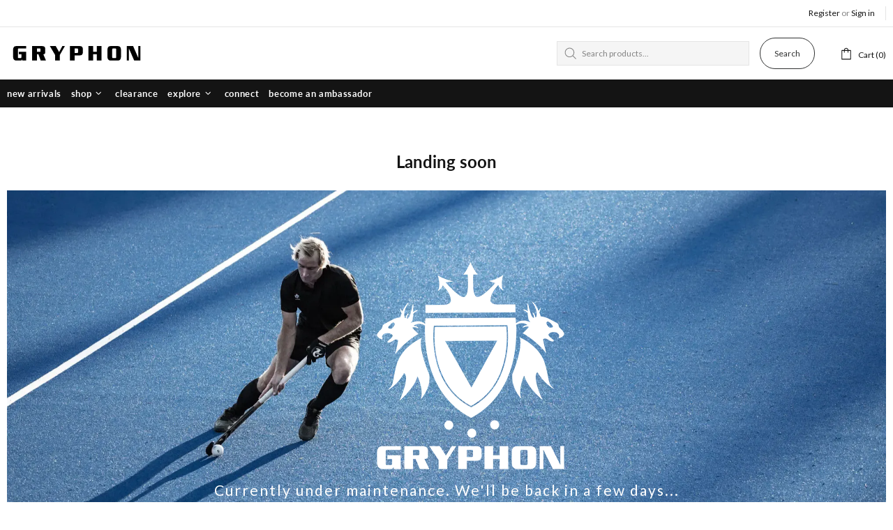

--- FILE ---
content_type: text/css
request_url: https://gryphonhockey.eu/cdn/shop/t/12/assets/custom.css?v=98021418679639693061747212028
body_size: 2754
content:
html{scroll-behavior:smooth}.menu__item_icon>svg{width:var(--vertical-menu-icons-size);min-width:var(--vertical-menu-icons-size);min-height:var(--vertical-menu-icons-size)}.shopify-review-starrating{height:15px;display:flex}.collection-filters__content.scroll{max-height:150px;overflow-y:scroll;overflow-x:hidden;padding-top:5px}.collection-filters__checkbox>span:first-of-type{background-color:var(--theme2)}.blog-toc a{color:var(--theme)}.product-page-info__availability{font-size:1.5em}#product-mczr-modal-button{text-transform:uppercase}.product-page-main.style-2{display:flex;display:grid!important;grid-template-columns:minmax(0,8fr) 4fr;grid-template-rows:repeat(auto-fill,1fr);grid-gap:10px}@media screen and (max-width: 1024px){.product-page-main.style-2{grid-template-columns:100%}.product-page-main.style-2 .product-gallery-wrapper{margin-inline:-10px;width:auto;grid-row-start:2}.product-page-main.style-2 .product-page-options.style-2{grid-column:1 / span 1;grid-row:3}.product-page-main.style-2 .product-page--title_wrapper{grid-row:1}}.product-page-options.style-2{grid-row:auto / span 2}.product-page-info{position:sticky;top:50px}.dynamic-checkout-wrapper{min-height:35px}.product-gallery__fullscreen,.product-gallery-wrapper{background-color:var(--theme4)}.compare__similar--wrapper{align-items:center;overflow-x:auto;position:relative}.compare__similar--meta-title:not(:nth-of-type(2n)),.compare__similar--row:nth-of-type(2n)>.compare__similar--info>div{background-color:var(--theme4)}.compare__similar--meta-title{position:sticky;left:0;z-index:1;justify-self:start;top:0}.compare__similar--info{flex-wrap:nowrap}.rating_wrapper{background-color:var(--theme2)}.rating_bar{background-color:var(--theme3);color:var(--theme2)}.user__content--image_wrapper{overflow-x:auto;flex-wrap:nowrap;overscroll-behavior-x:contain;scroll-snap-type:x mandatory}.user__content--image_wrapper>div{scroll-snap-align:center}.user__content--image_wrapper::-webkit-scrollbar{height:10px!important}.user__content--image_wrapper::-webkit-scrollbar-track{border-radius:0;background:var(--theme-body)}.user__content--image_wrapper::-webkit-scrollbar-thumb{border-radius:0;background:var(--theme3)}.product-page-bundles{max-width:100%;overflow:hidden}.product-page-options>div:first-child{position:sticky;top:50px}.product-options__value--text.active,.product-options__value--large-text.active,.product-options__value--square.active,.product-options__value--text,.product-options__value--large-text,.product-options__value--square{background-color:var(--theme4)!important;border:1px solid}.product-options__value.disabled-hidden{filter:grayscale(50%)}.product-options__value.disabled-hidden span:after,.product-options__value.disabled-hidden span:before{opacity:.1}.top-10{top:10px!important}.top-40{top:40px!important}.product-page-bundles,.simpAskQuestion-Qcontent{background-color:var(--theme4)}.footbar-product__price>.price.price--sale span{white-space:nowrap}.product-page-description--inner{max-width:1000px;width:100%}.description_image--wrapper>img{object-fit:scale-down}.product-options__section[data-style=large-text]{display:grid!important;grid-gap:5px;grid-template-rows:1fr;grid-template-columns:repeat(auto-fill,minmax(12.5%,1fr))}@media (max-width: 1024px){.product-options__section[data-style=large-text]{grid-template-columns:repeat(auto-fill,minmax(20%,1fr))}}.product-options__section[data-style=large-text]>.product-options__value:not(:last-child),.product-options__section[data-style=large-text]>.product-options__value{margin:0}.product_other_options--wrapper{display:grid;grid-gap:10px;grid-template-rows:1fr;grid-template-columns:repeat(auto-fill,minmax(16.67%,1fr))}@media (max-width: 1024px){.product_other_options--wrapper{grid-template-columns:repeat(auto-fill,minmax(20%,1fr))}}.btn.cw-bis.klaviyo-bis-trigger{display:inline-flex;width:100%!important}.product-page-info__form .bndlr-bundle-title{display:none!important}.bndlr-product[data-available=false]:before{color:var(--label-c)!important;background-color:var(--label-out-stock-bg)!important;height:23px!important;padding:2px 6px!important;font-size:var(--body-size)!important;line-height:21px!important;position:absolute!important;top:0!important;right:0!important;left:auto!important;margin-right:2px!important}.product-page-info__form .bndlr-products-container{border:none!important;padding:0!important;width:100%}.product-page-info__form .bndlr-product-image-url{display:none!important}.product-page-info__form .bndlr-inner-products-container{width:100%}.product-page-info__form .bndlr-inner-products-container>div:first-child{display:flex!important;flex-direction:column!important;flex-wrap:wrap!important;justify-content:space-between}.product-page-info__form .bndlr-product{display:flex!important;flex-direction:row!important;align-items:center;justify-content:stretch}.product-page-info__form .bndlr-product-qn-container,.product-page-info__form .bndlr-select-variant{width:50%}.product-page-info__form .bndlr-product{max-width:100%!important;width:100%}.bndlr-inner-products-container>div:first-of-type{display:flex;flex-wrap:nowrap}.bndlr-inner-products-container>div:first-child{flex-wrap:nowrap!important}@media (max-width:777px){#bundler-target-element{flex-wrap:wrap}.bndlr-inner-products-container>div:first-child{flex-wrap:wrap!important}.bndlr-product{max-width:20%!important;min-width:10px!important}.bundler-target-element.bndlr-automatic{margin-right:0}}.bndlr-products-container{background:var(--theme-body);border:1px solid var(--theme5);margin-bottom:10px!important;padding:20px!important}.bndlr-product:not(:last-of-type):after{display:none!important}#bundler-target-element{width:100%;display:flex;overflow-x:scroll}.bndlr-add-to-cart{background-color:var(--button3-bg);border-color:var(--button3-bd);color:var(--button3-c);border-width:1px;border-style:solid;border-radius:0!important;width:100%!important;max-width:100%!important;font-family:var(--button-family);font-size:var(--button-size);line-height:var(--button-line-height);font-style:var(--button-style);letter-spacing:var(--button-letter-spacing);font-weight:var(--button-weight);text-transform:var(--button-transform);min-height:35px;transition-property:background-color,border-color,color;transition-duration:var(--animation-css-low-duration);align-items:center;display:flex!important}.bndlr-total-price{display:flex!important;justify-content:start!important;align-items:baseline!important}.bndlr-old-price>*,.bndlr-old-price{color:var(--price-sale-1-c)!important;font-family:var(--product-price-family)!important;font-weight:var(--product-price-weight)!important;font-size:17px!important}.bndlr-new-price>*,.bndlr-new-price{color:var(--price-sale-2-c)!important;font-size:24px!important;font-family:var(--product-price-family)!important;font-weight:var(--product-price-weight)!important}.bndlr-add-to-cart:hover{background-color:var(--button3-h-bg);border-color:var(--button3-h-bd);color:var(--button3-h-c)}#bundler-target-element::-webkit-scrollbar{height:10px!important}#bundler-target-element::-webkit-scrollbar-track{border-radius:0;background:var(--theme-body)}#bundler-target-element::-webkit-scrollbar-thumb{border-radius:0;background:var(--theme3)}.bundler-target-element.bndlr-automatic{margin-right:20px;display:inline-block;overflow-x:unset}.bndlr-product{margin-bottom:10px!important}.bndlr-product-title{color:var(--theme-head-c)!important}.bndlr-product-quantity{font-weight:700!important;color:var(--theme6)!important;display:inline-block!important;margin-right:0!important;position:absolute;top:5px;left:5px}.product-page-info__form .bndlr-product-quantity{position:relative;margin-right:5px!important;margin-top:1em!important;top:auto;left:auto}.bndlr-inner-products-container>div{justify-content:center}.bndlr-add-to-cart{text-align:center}.bndlr-product{border:none!important;vertical-align:top!important;min-width:150px;padding:0;align-self:start}.product-page-info__price-offer-details{color:var(--label-offer-bg)}.product-page-info__price-bundle-details{color:var(--label-bundle-bg)}.product-page-info__price-weekly-details{color:var(--label-hot-bg)}.stick_bow{min-height:250px}.bow_font{font-size:30px}.cls-2,.cls-6{font-family:All Round Gothic;font-weight:700}.bow_active_line{stroke:var(--theme6);fill:none;stroke-width:7px}.bow_inactive_line{stroke:var(--theme4);fill:none;stroke-width:7px}.bow_dashed_line{stroke-width:5px;stroke-dasharray:50 30 0 0 0 0}.bow_fill{fill:var(--theme6);font-size:33.03px}.active_bow{z-index:10}@media (max-width:777px){.stick_bow{min-height:45vw;margin-right:-75vw;margin-left:-10vw}.offset-scroll-padding,.fixed-elem.offset-scroll-padding.fixed-elem.offset-scroll-padding{padding-right:0!important}}.user_imagee--social-icon{position:absolute;top:10px;left:10px}.user_image--products{margin-top:-10%}.user__image-handle{color:var(--product-page-title-c)!important}.product-search__image{background-color:var(--theme4)}.menu__panel>.menu__item>a>span{font-weight:600}.menu__item.team>a>span{color:var(--theme15)!important}.menu__item.deals>a>span{color:var(--theme6)!important}.list-style-none li:before{display:none!important}[data-theme=light] .d-block-light,[data-theme=dark] .d-block-dark{display:block!important}.menu__title,.menu__title:active,.menu__title:link,.menu__title:visited{fill:var(--header-menu-title-d-c)}.menu__title:hover{fill:var(--header-menu-title-h-c)}.header__sticky-sidebar{z-index:100!important}.right-85{right:85px!important}.white-border{border:10px solid var(--theme2)}.grey-background{background-color:var(--theme4)}.black-background{background-color:var(--theme)}.white-background{background-color:var(--theme2)}select{-webkit-appearance:button;-moz-appearance:button;-webkit-user-select:none;-moz-user-select:none;-webkit-padding-end:20px;-moz-padding-end:20px;-webkit-padding-start:2px;-moz-padding-start:2px;background-position:center right;background-repeat:no-repeat;border-radius:0;font-size:inherit;margin:0;overflow:hidden;padding-top:2px;padding-bottom:2px;text-overflow:ellipsis;white-space:nowrap}.price>span{white-space:nowrap}#hubspot-messages-iframe-container{z-index:2147483646!important}.spr-starrating>.spr-icon{display:none!important}.spr-starrating>.spr-icon:first-child{display:inline-flex!important}.spr-form-input.spr-starrating>.spr-icon{display:inline-flex!important}.product-tabs .spr-starrating>.spr-icon{display:inline-flex!important}.product-tabs .spr-summary-caption>span:after{content:"Reviews";margin-left:5px;display:inline-block}.product-tabs .spr-reviews{display:grid;grid-gap:10px;grid-template-columns:1fr 1fr 1fr}@media (max-width:777px){.product-tabs .spr-reviews{grid-template-columns:1fr}}.table-size-guide td{background-color:var(--theme2)}.table-size-guide.horizontal tr:nth-child(2n){background-color:var(--theme4)}.table-size-guide.vertical tr td:nth-child(2n){background-color:var(--theme4)}.table-size-guide.vertical td:first-child,.table-size-guide.vertical th:first-child{position:sticky;left:0}.product-tabs .spr-pagination{grid-column:1 / span 3}.product-tabs .spr-review:first-child{margin-top:0!important}.product-tabs .spr-review{padding:10px;background:var(--theme4)}.spr-badge:before{content:attr(data-rating)!important;margin-right:2px}.product-collection__reviews>.spr>.spr-badge{margin-top:0!important}.spr-badge-starrating{margin:0!important}.mobicred_widget{font-weight:400!important}.mobicred-logo{display:none!important}.brand-menu{color:var(--theme)!important}.brand-menu:hover{color:var(--theme6)!important}.collection-sidebar{background-color:var(--theme4);padding:0 10px 10px;margin-top:0}.collection-control__button-sidebar{color:var(--theme)}.sort_dropdown{background-color:transparent}.mega_tape__style-1{background-color:var(--theme15)!important}.mega_tape__style-2{background-color:var(--theme8)!important}.mega_tape__style-3{background-color:var(--theme)!important}.mega_tape{margin-inline:-10px}.mega_tape>p{color:var(--theme2)!important;line-height:initial}.hero-overlap{margin-top:-100px}.product-cart__title>h3>a,.product-store-lists__title>h3>a{color:var(--theme-head-c)}.popup-wishlist__items>:not(:first-child){padding-top:20px;border-top:dashed 1px}.popup-wishlist__items>:not(:first-child){border-top-color:var(--theme5)}.product__cart{color:var(--theme-head-c)!important}.saso-cart-total{font-size:30px;font-weight:var(--h3-weight)!important}.label--bulk{background-color:var(--label-bulk-bg)}.label--bundle{background-color:var(--label-bundle-bg)}.label--offer{background-color:var(--label-offer-bg)}.label--second-hand{background-color:var(--label-second-hand-bg)}.label--sample{background-color:var(--label-sample-bg)}.label--review{background-color:var(--label-review)}.label--custom{background-color:var(--label-hot-bg)}.label svg{fill:var(--label-c)}.label i{margin-right:2px}.Clicksit-return-progress{margin-bottom:20px}.Clicksit-return-icon{align-items:center;justify-content:center;display:inline-flex!important}.Clicksit-return-icon>i{color:unset!important}.Clicksit-return-object-complete .Clicksit-return-icon,.Clicksit-return-progress-bar-complete{background-color:var(--theme)!important;color:var(--theme-body)!important}.Clicksit-return-object-current .Clicksit-return-icon,.Clicksit-return-progress-bar-current{background-color:var(--theme6)!important;color:var(--theme-body)!important}.Clicksit-return-object-future .Clicksit-return-icon,.Clicksit-return-progress-bar-future{background-color:var(--theme4)!important;color:var(--theme)!important}input[type=checkbox][id*=Recipient-Checkbox-]:checked+label{color:var(--button-h-c);background-color:var(--button-h-bg);border-color:var(--button-h-bd)}.recipient-fields{display:none}.recipient-form>input[type=checkbox]:checked~.recipient-fields{display:flex}.rating-star_item{max-height:var(--icons-size);min-height:var(--icons-size);min-width:16px}.star__wrapper{max-height:16px}.star{position:absolute;left:0;top:0;bottom:0;min-height:var(--icons-size)}.rating-star_mask{background-color:var(--theme);position:absolute;top:0;right:0;bottom:0;left:0;clip-path:path("M6.06,5.76L8.07,0l1.85,5.82,6.07,.12-4.94,3.53,1.76,5.84-4.92-3.59-4.96,3.44,1.91-5.76L0,5.73l6.06,.04h0Z")}.star-mask{max-height:var(--icons-size);min-height:var(--icons-size);min-width:var(--icons-size);max-width:100%}.product-compare__image{background-color:var(--theme4)}.scroll-snapping-wrapper{flex-wrap:nowrap;overflow-x:auto;scroll-snap-type:x mandatory}.scroll-snapping-wrapper>div{scroll-snap-align:start}.product-collection__price .bundle-price .bndlr-bundle-title,.product-collection__price .bundle-price .bndlr-bundle-description,.product-collection__price .bundle-price .bndlr-add-to-cart,.product-collection__price .bundle-price .bndlr-bundle-checkout-warning,.product-collection__price .bundle-price .bndlr-inner-products-container>div:first-child{display:none!important}.product-collection__price .bndlr-container{line-height:var(--body-line-height)!important}.product-collection__price .bndlr-products-container{border:none}.product-collection__price .bndlr-total-price{margin-top:0!important}.product-collection__price .bndlr-products-container,.product-collection__price .bndlr-container{margin:0!important;padding:0!important}.product-collection__price .bndlr-old-price{text-decoration:none!important}.product-collection__price .bndlr-old-price>*{color:var(--price-sale-1-c)!important;font-size:var(--body-size)!important;margin-right:5px;text-decoration:line-through}.product-collection__price .bndlr-new-price>*{color:var(--price-sale-2-c)!important;font-family:var(--product-price-family)!important;font-size:17px!important;font-weight:var(--product-price-weight)!important}.bndlr-product[data-available=false]:before{position:absolute!important;top:-10px}.review_tab--button{right:0;position:absolute;top:50%;transform:translateY(-50%);will-change:transform;margin-right:30px}.wpd-ext-compare-at-price:before{content:"Retail "}.wpd-ext-compare-at-price{color:var(--theme)!important;text-decoration:none}.wpd-ext-compare-at-price:after{content:" Trade ";color:#000;margin-right:-10px}
/*# sourceMappingURL=/cdn/shop/t/12/assets/custom.css.map?v=98021418679639693061747212028 */


--- FILE ---
content_type: text/css
request_url: https://cdn.getshogun.com/5f3ddfb2c2dcbb004f1fee8f.css
body_size: 4736
content:
.shg-box {
  position: relative;
  display: flex;
  width: 100%;
  flex-direction: column;
  /**
   * While `flex: 1` is enough here, we need to supply the rest
   * of the parameters (`1 auto`) to keep compatibility with IE11.
   * Otherwise, IE11 flex would break.
   */
  flex: 1 1 auto;
}

.shg-box > .shg-box-content {
  z-index: 4;
  position: relative;
  /**
   * This is part of an IE11 fallback to avoid flex introducing
   * huge amount of weird space on the bottom on the section element.
   */
  min-height: 1px;
}

.shg-box-vertical-align-wrapper, .shg-box-vertical-center-wrapper {
  display: flex;
  width: 100%;
}

.shg-box-vertical-align-top {
  justify-content: flex-start;
}

.shg-box-vertical-align-center, .shg-box-vertical-center {
  justify-content: center;
}

.shg-box-vertical-align-bottom {
  justify-content: flex-end;
}

.shg-box-overlay {
  position: absolute;
  top: 0;
  left: 0;
  right: 0;
  bottom: 0;
  z-index: 3;
  pointer-events: none;
}

.shg-box-video-wrapper {
  position: absolute;
  top: 0;
  left: 0;
  right: 0;
  bottom: 0;
  overflow: hidden;
  z-index: -1;
}

#s-302b21c7-91db-45c4-951d-27a2b00ab452 {
  min-height: 50px;
}
@media (max-width: 767px){#s-302b21c7-91db-45c4-951d-27a2b00ab452 {
  display: none;
}
#s-302b21c7-91db-45c4-951d-27a2b00ab452, #wrap-s-302b21c7-91db-45c4-951d-27a2b00ab452 { display:none !important; }}







#s-302b21c7-91db-45c4-951d-27a2b00ab452 > .shg-box-overlay {
  background-color: #fff;
  opacity: 0;
}#s-302b21c7-91db-45c4-951d-27a2b00ab452.shg-box.shg-c {
  justify-content: center;
}

.shogun-image-container {
  position: relative;
}

.shogun-image-container.shg-align-left {
  text-align: left;
}

.shogun-image-container.shg-align-center {
  text-align: center;
}

.shogun-image-container.shg-align-right {
  text-align: right;
}

.shogun-image-linked {
  cursor: pointer;
}

.shogun-image-overlay {
  position: absolute;
  top: 0;
  left: 0;
  bottom: 0;
  right: 0;
  display: flex;
  padding: 20px;
  align-items: center;
  justify-content: center;
  pointer-events: none;
}

.shogun-image-overlay.shg-top-left {
  align-items: flex-start;
  justify-content: flex-start;
}

.shogun-image-overlay.shg-top-center {
  align-items: flex-start;
  justify-content: center;
}

.shogun-image-overlay.shg-top-right {
  align-items: flex-start;
  justify-content: flex-end;
}

.shogun-image-overlay.shg-middle-left {
  align-items: center;
  justify-content: flex-start;
}

.shogun-image-overlay.shg-middle-center {
  align-items: center;
  justify-content: center;
}

.shogun-image-overlay.shg-middle-right {
  align-items: center;
  justify-content: flex-end;
}

.shogun-image-overlay.shg-bottom-left {
  align-items: flex-end;
  justify-content: flex-start;
}

.shogun-image-overlay.shg-bottom-center {
  align-items: flex-end;
  justify-content: center;
}

.shogun-image-overlay.shg-bottom-right {
  align-items: flex-end;
  justify-content: flex-end;
}

.shogun-image-overlay p {
  margin: 0;
  padding: 0;
  line-height: normal;
}

.shogun-image-cover {
  -o-object-fit: cover;
     object-fit: cover;
  font-family: "object-fit: cover;";
  width: 100%;
}

.shogun-image-contain {
  font-family: "object-fit: contain;";
  -o-object-fit: contain;
     object-fit: contain;
  width: 100%;
}

.shogun-image-link {
  display: block;
  min-height: inherit;
  max-height: inherit;
}

img.shogun-image {
  display: block;
  margin: 0 auto;
  max-width: 100%;
}

.shogun-image-content {
  display: flex;
  height: 100%;
  left: 0;
  position: absolute;
  top: 0;
  width: 100%;
  z-index: 10;
}

.shogun-image-content-linked, .shogun-image-content-not-linked {
  pointer-events: none;
}

.shogun-image-content-not-linked > div {
  pointer-events: auto;
}

.shogun-image-content-linked a,
.shogun-image-content-linked button,
.shogun-image-content-linked iframe,
.shogun-image-content-linked .shg-box-linked {
  pointer-events: auto;
}

.shogun-image-content > div {
  width: 100%;
}

.shogun-image-content-top {
  align-items: flex-start;
}

.shogun-image-content-center {
  align-items: center;
}

.shogun-image-content-bottom {
  align-items: flex-end;
}
#s-657d8a52-6ad3-48be-8ad7-9fce0d29d8f3 {
  text-align: center;
}





#s-657d8a52-6ad3-48be-8ad7-9fce0d29d8f3 .shogun-image-content {
  
    align-items:  flex-start;
  
}

#s-1b2e72eb-73af-4e0c-8ab6-1937e737de90 {
  margin-top: 8%;
margin-left: 42%;
text-align: left;
}
@media (min-width: 1200px){#s-1b2e72eb-73af-4e0c-8ab6-1937e737de90 {
  
}
}@media (min-width: 992px) and (max-width: 1199px){#s-1b2e72eb-73af-4e0c-8ab6-1937e737de90 {
  
}
}@media (min-width: 768px) and (max-width: 991px){#s-1b2e72eb-73af-4e0c-8ab6-1937e737de90 {
  
}
}@media (max-width: 767px){#s-1b2e72eb-73af-4e0c-8ab6-1937e737de90 {
  display: none;
}
#s-1b2e72eb-73af-4e0c-8ab6-1937e737de90, #wrap-s-1b2e72eb-73af-4e0c-8ab6-1937e737de90 { display:none !important; }}



  #s-1b2e72eb-73af-4e0c-8ab6-1937e737de90 img.shogun-image {
    
    width: px;
  }


#s-1b2e72eb-73af-4e0c-8ab6-1937e737de90 .shogun-image-content {
  
    align-items: center;
  
}

#s-e233083a-1f33-4545-bfac-ced0dec39a20 {
  margin-top: 8%;
margin-left: 42%;
max-width: 40%;
text-align: left;
}
@media (min-width: 1200px){#s-e233083a-1f33-4545-bfac-ced0dec39a20 {
  display: none;
}
#s-e233083a-1f33-4545-bfac-ced0dec39a20, #wrap-s-e233083a-1f33-4545-bfac-ced0dec39a20 { display:none !important; }}@media (min-width: 992px) and (max-width: 1199px){#s-e233083a-1f33-4545-bfac-ced0dec39a20 {
  display: none;
}
#s-e233083a-1f33-4545-bfac-ced0dec39a20, #wrap-s-e233083a-1f33-4545-bfac-ced0dec39a20 { display:none !important; }}@media (min-width: 768px) and (max-width: 991px){#s-e233083a-1f33-4545-bfac-ced0dec39a20 {
  display: none;
}
#s-e233083a-1f33-4545-bfac-ced0dec39a20, #wrap-s-e233083a-1f33-4545-bfac-ced0dec39a20 { display:none !important; }}@media (max-width: 767px){#s-e233083a-1f33-4545-bfac-ced0dec39a20 {
  display: none;
}
#s-e233083a-1f33-4545-bfac-ced0dec39a20, #wrap-s-e233083a-1f33-4545-bfac-ced0dec39a20 { display:none !important; }}



  #s-e233083a-1f33-4545-bfac-ced0dec39a20 img.shogun-image {
    
    width: px;
  }


#s-e233083a-1f33-4545-bfac-ced0dec39a20 .shogun-image-content {
  
    align-items: center;
  
}

.shogun-heading-component h1,
.shogun-heading-component h2,
.shogun-heading-component h3,
.shogun-heading-component h4,
.shogun-heading-component h5,
.shogun-heading-component h6 {
  margin: 0;
  padding: 0;
  display: block;
  color: #000;
  text-transform: none;
  font-weight: normal;
  font-style: normal;
  letter-spacing: normal;
  line-height: normal;
}

.shogun-heading-component a {
  text-decoration: none !important;
  padding: 0 !important;
  margin: 0 !important;
  border: none !important;
}

#s-dacdc1aa-3a4a-423b-a5ad-f3ccf2dd6678 {
  margin-top: 0.5%;
margin-left: 42%;
padding-top: 10px;
padding-bottom: 10px;
text-align: left;
}
@media (min-width: 1200px){#s-dacdc1aa-3a4a-423b-a5ad-f3ccf2dd6678 {
  display: none;
}
#s-dacdc1aa-3a4a-423b-a5ad-f3ccf2dd6678, #wrap-s-dacdc1aa-3a4a-423b-a5ad-f3ccf2dd6678 { display:none !important; }}@media (min-width: 992px) and (max-width: 1199px){#s-dacdc1aa-3a4a-423b-a5ad-f3ccf2dd6678 {
  display: none;
}
#s-dacdc1aa-3a4a-423b-a5ad-f3ccf2dd6678, #wrap-s-dacdc1aa-3a4a-423b-a5ad-f3ccf2dd6678 { display:none !important; }}@media (min-width: 768px) and (max-width: 991px){#s-dacdc1aa-3a4a-423b-a5ad-f3ccf2dd6678 {
  display: none;
}
#s-dacdc1aa-3a4a-423b-a5ad-f3ccf2dd6678, #wrap-s-dacdc1aa-3a4a-423b-a5ad-f3ccf2dd6678 { display:none !important; }}
#s-dacdc1aa-3a4a-423b-a5ad-f3ccf2dd6678 .shogun-heading-component h2 {
  color: rgba(255, 255, 255, 1);
  font-weight:   ;
  font-family: lato;
  font-style:   ;
  font-size: 14px;
  line-height: ;
  letter-spacing: 2px;
  text-align: left;
}



#s-4f8cd611-4a9c-4219-9b39-fc592a1f5e03 {
  min-height: 50px;
}








#s-4f8cd611-4a9c-4219-9b39-fc592a1f5e03 > .shg-box-overlay {
  background-color: #fff;
  opacity: 0;
}#s-4f8cd611-4a9c-4219-9b39-fc592a1f5e03.shg-box.shg-c {
  justify-content: center;
}

#s-62bb5504-2e68-4e23-8a21-8aef3d58aa8a {
  margin-top: 0.5%;
margin-left: 0%;
padding-top: 10px;
padding-bottom: 10px;
text-align: center;
}

#s-62bb5504-2e68-4e23-8a21-8aef3d58aa8a .shogun-heading-component h2 {
  color: rgba(255, 255, 255, 1);
  font-weight:   ;
  font-family: lato;
  font-style:   ;
  font-size: 21px;
  line-height: ;
  letter-spacing: 2px;
  text-align: center;
}



.shg-social-alignable {
  display: inline-block;
}

.shg-social-container {
  display: flex;
}

.shg-social-element {
  display: inline-block;
  border: none !important;
  padding: 0px !important;
}

#s-06290ed5-7329-4af0-8be6-d33052879a83 {
  margin-left: 42%;
margin-right: 42%;
text-align: center;
}

#s-5fe776af-362e-44e7-a5b7-84ddf8fa4901 {
  background-image: url(https://i.shgcdn.com/22c2082f-10d5-471f-9144-0f21a55328d5/-/format/auto/-/preview/3000x3000/-/quality/lighter/);
background-repeat: no-repeat;
background-size: cover;
min-height: 579px;
background-position: left center;
}
@media (min-width: 1200px){#s-5fe776af-362e-44e7-a5b7-84ddf8fa4901 {
  display: none;
}
#s-5fe776af-362e-44e7-a5b7-84ddf8fa4901, #wrap-s-5fe776af-362e-44e7-a5b7-84ddf8fa4901 { display:none !important; }}@media (min-width: 992px) and (max-width: 1199px){#s-5fe776af-362e-44e7-a5b7-84ddf8fa4901 {
  display: none;
}
#s-5fe776af-362e-44e7-a5b7-84ddf8fa4901, #wrap-s-5fe776af-362e-44e7-a5b7-84ddf8fa4901 { display:none !important; }}@media (min-width: 768px) and (max-width: 991px){#s-5fe776af-362e-44e7-a5b7-84ddf8fa4901 {
  display: none;
}
#s-5fe776af-362e-44e7-a5b7-84ddf8fa4901, #wrap-s-5fe776af-362e-44e7-a5b7-84ddf8fa4901 { display:none !important; }}







#s-5fe776af-362e-44e7-a5b7-84ddf8fa4901 > .shg-box-overlay {
  background-color: #fff;
  opacity: 0;
}#s-5fe776af-362e-44e7-a5b7-84ddf8fa4901.shg-box.shg-c {
  justify-content: flex-start;
}

#s-df592fa6-2e08-41ab-87a0-7a9660acdf0d {
  margin-top: 5%;
margin-left: 5%;
max-width: 40%;
text-align: left;
}
@media (min-width: 1200px){#s-df592fa6-2e08-41ab-87a0-7a9660acdf0d {
  display: none;
}
#s-df592fa6-2e08-41ab-87a0-7a9660acdf0d, #wrap-s-df592fa6-2e08-41ab-87a0-7a9660acdf0d { display:none !important; }}@media (min-width: 992px) and (max-width: 1199px){#s-df592fa6-2e08-41ab-87a0-7a9660acdf0d {
  display: none;
}
#s-df592fa6-2e08-41ab-87a0-7a9660acdf0d, #wrap-s-df592fa6-2e08-41ab-87a0-7a9660acdf0d { display:none !important; }}@media (min-width: 768px) and (max-width: 991px){#s-df592fa6-2e08-41ab-87a0-7a9660acdf0d {
  display: none;
}
#s-df592fa6-2e08-41ab-87a0-7a9660acdf0d, #wrap-s-df592fa6-2e08-41ab-87a0-7a9660acdf0d { display:none !important; }}



  #s-df592fa6-2e08-41ab-87a0-7a9660acdf0d img.shogun-image {
    
    width: px;
  }


#s-df592fa6-2e08-41ab-87a0-7a9660acdf0d .shogun-image-content {
  
    align-items:  flex-start;
  
}

#s-9199e270-0992-4ed2-9ba8-4ee7cc3408b9 {
  margin-top: 0.5%;
margin-left: 5%;
padding-top: 10px;
padding-bottom: 10px;
text-align: left;
}
@media (min-width: 1200px){#s-9199e270-0992-4ed2-9ba8-4ee7cc3408b9 {
  display: none;
}
#s-9199e270-0992-4ed2-9ba8-4ee7cc3408b9, #wrap-s-9199e270-0992-4ed2-9ba8-4ee7cc3408b9 { display:none !important; }}@media (min-width: 992px) and (max-width: 1199px){#s-9199e270-0992-4ed2-9ba8-4ee7cc3408b9 {
  display: none;
}
#s-9199e270-0992-4ed2-9ba8-4ee7cc3408b9, #wrap-s-9199e270-0992-4ed2-9ba8-4ee7cc3408b9 { display:none !important; }}@media (min-width: 768px) and (max-width: 991px){#s-9199e270-0992-4ed2-9ba8-4ee7cc3408b9 {
  display: none;
}
#s-9199e270-0992-4ed2-9ba8-4ee7cc3408b9, #wrap-s-9199e270-0992-4ed2-9ba8-4ee7cc3408b9 { display:none !important; }}
#s-9199e270-0992-4ed2-9ba8-4ee7cc3408b9 .shogun-heading-component h2 {
  color: rgba(255, 255, 255, 1);
  font-weight:   ;
  font-family: lato;
  font-style:   ;
  font-size: 14px;
  line-height: ;
  letter-spacing: 2px;
  text-align: left;
}



#s-ec2c9dc7-291f-401b-b1bb-cc3321b1118b {
  margin-top: 0%;
min-height: 30px;
}
@media (min-width: 1200px){#s-ec2c9dc7-291f-401b-b1bb-cc3321b1118b {
  display: none;
}
#s-ec2c9dc7-291f-401b-b1bb-cc3321b1118b, #wrap-s-ec2c9dc7-291f-401b-b1bb-cc3321b1118b { display:none !important; }}@media (min-width: 992px) and (max-width: 1199px){#s-ec2c9dc7-291f-401b-b1bb-cc3321b1118b {
  display: none;
}
#s-ec2c9dc7-291f-401b-b1bb-cc3321b1118b, #wrap-s-ec2c9dc7-291f-401b-b1bb-cc3321b1118b { display:none !important; }}@media (min-width: 768px) and (max-width: 991px){#s-ec2c9dc7-291f-401b-b1bb-cc3321b1118b {
  display: none;
}
#s-ec2c9dc7-291f-401b-b1bb-cc3321b1118b, #wrap-s-ec2c9dc7-291f-401b-b1bb-cc3321b1118b { display:none !important; }}







#s-ec2c9dc7-291f-401b-b1bb-cc3321b1118b > .shg-box-overlay {
  background-color: #fff;
  opacity: 0;
}#s-ec2c9dc7-291f-401b-b1bb-cc3321b1118b.shg-box.shg-c {
  justify-content: center;
}

#s-f253c4e6-82bc-4667-b3d3-10ad7b4dcd12 {
  margin-left: 5%;
margin-right: 5%;
text-align: left;
}

#s-616743ff-2cab-436d-960d-f21d6ad5a32e {
  min-height: 45px;
}








#s-616743ff-2cab-436d-960d-f21d6ad5a32e > .shg-box-overlay {
  background-color: #fff;
  opacity: 0;
}#s-616743ff-2cab-436d-960d-f21d6ad5a32e.shg-box.shg-c {
  justify-content: center;
}

#s-9b52dca8-6b0d-42cd-9be5-49f4944f167d {
  text-align: center;
}




  #s-9b52dca8-6b0d-42cd-9be5-49f4944f167d img.shogun-image {
    
    width: px;
  }


#s-9b52dca8-6b0d-42cd-9be5-49f4944f167d .shogun-image-content {
  
    align-items:  flex-start;
  
}

#s-3309ae09-7eef-435b-a8bc-7ba4e2c1e8e1 {
  margin-top: 3%;
text-align: center;
}
@media (max-width: 767px){#s-3309ae09-7eef-435b-a8bc-7ba4e2c1e8e1 {
  display: none;
}
#s-3309ae09-7eef-435b-a8bc-7ba4e2c1e8e1, #wrap-s-3309ae09-7eef-435b-a8bc-7ba4e2c1e8e1 { display:none !important; }}
#s-3309ae09-7eef-435b-a8bc-7ba4e2c1e8e1 .shogun-heading-component h1 {
  color: rgba(0, 0, 0, 1);
  font-weight:   ;
  font-family: lato;
  font-style:   ;
  font-size: 40px;
  line-height: ;
  letter-spacing: 2px;
  text-align: center;
}



#s-acd73e17-5daa-4b75-a2cc-fd0db0a85da4 {
  margin-top: 3%;
text-align: center;
}
@media (min-width: 1200px){#s-acd73e17-5daa-4b75-a2cc-fd0db0a85da4 {
  display: none;
}
#s-acd73e17-5daa-4b75-a2cc-fd0db0a85da4, #wrap-s-acd73e17-5daa-4b75-a2cc-fd0db0a85da4 { display:none !important; }}@media (min-width: 992px) and (max-width: 1199px){#s-acd73e17-5daa-4b75-a2cc-fd0db0a85da4 {
  display: none;
}
#s-acd73e17-5daa-4b75-a2cc-fd0db0a85da4, #wrap-s-acd73e17-5daa-4b75-a2cc-fd0db0a85da4 { display:none !important; }}@media (min-width: 768px) and (max-width: 991px){#s-acd73e17-5daa-4b75-a2cc-fd0db0a85da4 {
  display: none;
}
#s-acd73e17-5daa-4b75-a2cc-fd0db0a85da4, #wrap-s-acd73e17-5daa-4b75-a2cc-fd0db0a85da4 { display:none !important; }}
#s-acd73e17-5daa-4b75-a2cc-fd0db0a85da4 .shogun-heading-component h1 {
  color: rgba(0, 0, 0, 1);
  font-weight:   ;
  font-family: lato;
  font-style:   ;
  font-size: 16px;
  line-height: ;
  letter-spacing: 2px;
  text-align: center;
}



#s-6b9c2edd-5301-4009-94d5-1fa202063385 {
  margin-top: 0.2%;
padding-top: 0px;
padding-bottom: 0px;
text-align: center;
}
@media (max-width: 767px){#s-6b9c2edd-5301-4009-94d5-1fa202063385 {
  display: none;
}
#s-6b9c2edd-5301-4009-94d5-1fa202063385, #wrap-s-6b9c2edd-5301-4009-94d5-1fa202063385 { display:none !important; }}
#s-6b9c2edd-5301-4009-94d5-1fa202063385 .shogun-heading-component h3 {
  color: rgba(0, 0, 0, 1);
  font-weight:   ;
  font-family: lato;
  font-style:   ;
  font-size: 18px;
  line-height: ;
  letter-spacing: 5px;
  text-align: center;
}



#s-7fbc91dc-30ee-465c-aea4-9506bb55dc95 {
  margin-top: 23.2%;
padding-top: 0px;
padding-bottom: 0px;
text-align: center;
}
@media (min-width: 1200px){#s-7fbc91dc-30ee-465c-aea4-9506bb55dc95 {
  display: none;
}
#s-7fbc91dc-30ee-465c-aea4-9506bb55dc95, #wrap-s-7fbc91dc-30ee-465c-aea4-9506bb55dc95 { display:none !important; }}@media (min-width: 992px) and (max-width: 1199px){#s-7fbc91dc-30ee-465c-aea4-9506bb55dc95 {
  display: none;
}
#s-7fbc91dc-30ee-465c-aea4-9506bb55dc95, #wrap-s-7fbc91dc-30ee-465c-aea4-9506bb55dc95 { display:none !important; }}@media (min-width: 768px) and (max-width: 991px){#s-7fbc91dc-30ee-465c-aea4-9506bb55dc95 {
  display: none;
}
#s-7fbc91dc-30ee-465c-aea4-9506bb55dc95, #wrap-s-7fbc91dc-30ee-465c-aea4-9506bb55dc95 { display:none !important; }}
#s-7fbc91dc-30ee-465c-aea4-9506bb55dc95 .shogun-heading-component h3 {
  color: rgba(0, 0, 0, 1);
  font-weight:   ;
  font-family: lato;
  font-style:   ;
  font-size: 13px;
  line-height: ;
  letter-spacing: 5px;
  text-align: center;
}



#s-b4abf3d6-935a-4ee7-b9fd-b496d42fbcc4 {
  min-height: 50px;
}
@media (max-width: 767px){#s-b4abf3d6-935a-4ee7-b9fd-b496d42fbcc4 {
  display: none;
}
#s-b4abf3d6-935a-4ee7-b9fd-b496d42fbcc4, #wrap-s-b4abf3d6-935a-4ee7-b9fd-b496d42fbcc4 { display:none !important; }}







#s-b4abf3d6-935a-4ee7-b9fd-b496d42fbcc4 > .shg-box-overlay {
  background-color: #fff;
  opacity: 0;
}#s-b4abf3d6-935a-4ee7-b9fd-b496d42fbcc4.shg-box.shg-c {
  justify-content: center;
}

#s-a1ed24a8-4dc7-4982-866e-7a6647f8e371 {
  text-align: center;
}




  #s-a1ed24a8-4dc7-4982-866e-7a6647f8e371 img.shogun-image {
    
    width: px;
  }


#s-a1ed24a8-4dc7-4982-866e-7a6647f8e371 .shogun-image-content {
  
    align-items: flex-end;
  
}

.shg-rich-text {
  overflow-wrap: break-word;
}

.shg-rich-text img {
  margin: 0 20px;
}

@media (max-width: 768px) {
  .shg-rich-text img {
    display: block;
    float: none !important;
    margin: 0 auto;
  }
}

.shg-default-text-content *:first-child {
  margin-top: 0;
}

.shg-default-text-content {
  text-align: left;
}

.shg-default-text-content p,
.shg-default-text-content h1,
.shg-default-text-content h2,
.shg-default-text-content h3,
.shg-default-text-content h4,
.shg-default-text-content h5,
.shg-default-text-content h6,
.shg-default-text-content address,
.shg-default-text-content pre,
.shg-default-text-content div,
.shg-default-text-content ol,
.shg-default-text-content ul {
  background-color: transparent;
  border: 0;
  border-radius: 0;
  color: #000000;
  font-family: inherit;
  font-style: normal;
  margin-bottom: 0;
  padding: 0;
  text-align: left;
  text-transform: none;
}

.shg-default-text-content a {
  background-color: inherit;
  color: inherit;
  cursor: pointer;
  font-family: inherit;
  font-style: inherit;
  text-decoration: underline;
  text-transform: inherit;
}

.shg-default-text-content strong,
.shg-default-text-content em {
  background-color: inherit;
  color: inherit;
  font-family: inherit;
  font-size: inherit;
  letter-spacing: inherit;
  line-height: inherit;
  text-align: inherit;
  text-transform: inherit;
}

.shg-default-text-content em {
  font-weight: inherit;
}

.shg-default-text-content strong {
  font-style: inherit;
  font-weight: 700;
}

/* https://stackoverflow.com/a/16094931/3696652 */
.shg-default-text-content ::-moz-selection, .shg-default-text-content *::-moz-selection {
  background: #accef7;
}
.shg-default-text-content ::selection,
.shg-default-text-content *::selection {
  background: #accef7;
}

.shg-default-text-content p {
  font-size: 1em;
  font-weight: normal;
  letter-spacing: -0.005em;
  line-height: 1.714;
  margin-top: 0.6em;
}

.shg-default-text-content h1 {
  font-size: 1.714em;
  font-weight: 500;
  letter-spacing: -0.01em;
  line-height: 1.166;
  margin-top: 0.67em;
}

.shg-default-text-content h2 {
  font-size: 1.43em;
  font-weight: 500;
  letter-spacing: -0.01em;
  line-height: 1.2;
  margin-top: 0.83em;
}

.shg-default-text-content h3 {
  font-size: 1.142em;
  font-weight: 500;
  letter-spacing: -0.008em;
  line-height: 1.5;
  margin-top: 1em;
}

.shg-default-text-content h4 {
  font-size: 1em;
  font-weight: 600;
  letter-spacing: -0.006em;
  line-height: 1.428;
  margin-top: 1.33em;
}

.shg-default-text-content h5 {
  font-size: 0.857em;
  font-weight: 600;
  letter-spacing: -0.003em;
  line-height: 1.333;
  margin-top: 1.43em;
}

.shg-default-text-content h6 {
  font-size: 0.785em;
  font-weight: 600;
  letter-spacing: -0.003em;
  line-height: 1.454;
  margin-top: 1.42em;
  text-transform: uppercase;
}

.shg-default-text-content ul {
  list-style: disc;
}

.shg-default-text-content ol {
  list-style: decimal;
}

.shg-default-text-content ul,
.shg-default-text-content ol {
  -webkit-margin-after: 1em;
          margin-block-end: 1em;
  -webkit-margin-before: 1em;
          margin-block-start: 1em;
  margin-bottom: 0;
  -webkit-margin-end: 0;
          margin-inline-end: 0;
  -webkit-margin-start: 0;
          margin-inline-start: 0;
  margin-top: 0;
  -webkit-padding-start: 40px;
          padding-inline-start: 40px;
}

.shg-default-text-content li {
  font-size: 1em;
  font-weight: normal;
  letter-spacing: -0.005em;
  line-height: 1;
  list-style: inherit;
  margin-top: 0.67em;
}

.shg-default-text-content pre {
  font-family: monospace;
  font-size: 1em;
  font-weight: normal;
  letter-spacing: -0.005em;
  line-height: 1.714;
  margin-top: 1em;
  white-space: pre-wrap;
  word-break: normal;
}

.shg-default-text-content address {
  font-size: 1em;
  font-style: italic;
  font-weight: normal;
  letter-spacing: -0.005em;
  line-height: 1.714;
  margin-top: 0;
}

.shg-default-text-content div {
  font-size: 1em;
  font-weight: normal;
  letter-spacing: -0.005em;
  line-height: 1.714;
  margin-bottom: 0;
  margin-top: 0.67em;
}

#s-e0163f76-41fa-4b3e-822e-ad9d91384b2a {
  margin-bottom: 2%;
margin-right: 2%;
}
@media (min-width: 1200px){#s-e0163f76-41fa-4b3e-822e-ad9d91384b2a {
  display: none;
}
#s-e0163f76-41fa-4b3e-822e-ad9d91384b2a, #wrap-s-e0163f76-41fa-4b3e-822e-ad9d91384b2a { display:none !important; }}@media (min-width: 992px) and (max-width: 1199px){#s-e0163f76-41fa-4b3e-822e-ad9d91384b2a {
  display: none;
}
#s-e0163f76-41fa-4b3e-822e-ad9d91384b2a, #wrap-s-e0163f76-41fa-4b3e-822e-ad9d91384b2a { display:none !important; }}@media (min-width: 768px) and (max-width: 991px){#s-e0163f76-41fa-4b3e-822e-ad9d91384b2a {
  display: none;
}
#s-e0163f76-41fa-4b3e-822e-ad9d91384b2a, #wrap-s-e0163f76-41fa-4b3e-822e-ad9d91384b2a { display:none !important; }}
#s-5b0b65c1-7739-4c3a-89f4-a4e57e0014fe {
  margin-bottom: 2%;
margin-right: 2%;
}
@media (max-width: 767px){#s-5b0b65c1-7739-4c3a-89f4-a4e57e0014fe {
  display: none;
}
#s-5b0b65c1-7739-4c3a-89f4-a4e57e0014fe, #wrap-s-5b0b65c1-7739-4c3a-89f4-a4e57e0014fe { display:none !important; }}
#s-7663eb91-9c5b-473d-a37c-9d80e0c8a212 {
  background-repeat: no-repeat;
background-size: cover;
min-height: 165px;
background-position: left center;
}
@media (min-width: 1200px){#s-7663eb91-9c5b-473d-a37c-9d80e0c8a212 {
  display: none;
}
#s-7663eb91-9c5b-473d-a37c-9d80e0c8a212, #wrap-s-7663eb91-9c5b-473d-a37c-9d80e0c8a212 { display:none !important; }}@media (min-width: 992px) and (max-width: 1199px){#s-7663eb91-9c5b-473d-a37c-9d80e0c8a212 {
  display: none;
}
#s-7663eb91-9c5b-473d-a37c-9d80e0c8a212, #wrap-s-7663eb91-9c5b-473d-a37c-9d80e0c8a212 { display:none !important; }}@media (min-width: 768px) and (max-width: 991px){#s-7663eb91-9c5b-473d-a37c-9d80e0c8a212 {
  display: none;
}
#s-7663eb91-9c5b-473d-a37c-9d80e0c8a212, #wrap-s-7663eb91-9c5b-473d-a37c-9d80e0c8a212 { display:none !important; }}@media (max-width: 767px){#s-7663eb91-9c5b-473d-a37c-9d80e0c8a212 {
  
}
}







#s-7663eb91-9c5b-473d-a37c-9d80e0c8a212 > .shg-box-overlay {
  background-color: #fff;
  opacity: 0;
}#s-7663eb91-9c5b-473d-a37c-9d80e0c8a212.shg-box.shg-c {
  justify-content: flex-start;
}

#s-74ec4e23-3938-4017-bdb8-64ccaac50c92 {
  margin-top: 1%;
margin-right: 1%;
}

/*
  $vgutter : 20px
  $hgutter : 10px;
*/

.shg-c:before,
.shg-c:after {
  content: " ";
  display: table;
}

/**
  Ref:
  https://developer.mozilla.org/en-US/docs/Web/CSS/CSS_Positioning/Understanding_z_index/The_stacking_context
  https://dnf.slack.com/archives/C0514HB79/p1538741509000100
**/
.shogun-root {
  z-index: 1;
  position: relative;
  isolation: isolate;
}

.shogun-root iframe {
  display: initial;
}

@media (max-width: 1024px) {
  .shg-c,
  .shg-box {
    background-attachment: scroll !important;
  }
}

@media only screen
  and (min-width: 1024px) and (max-height: 1366px)
  and (-webkit-min-device-pixel-ratio: 1.5) and (hover: none)
  and (orientation: landscape) {
  .shg-box {
    background-attachment: scroll !important;
  }
}

#mc_embed_signup .clear {
  width: auto !important;
  height: auto !important;
  visibility: visible !important;
}

.shg-clearfix:after {
  content: "";
  display: block;
  clear: both;
}

.shogun-image {
  max-width: 100%;
  min-height: inherit;
  max-height: inherit;
  display: inline !important;
  border: 0;
  vertical-align: middle;
}

.shg-fw {
  margin-left: calc(50% - 50vw);
  width: 100vw;
}

.shg-fw .shg-fw {
  margin-left: auto;
  margin-right: auto;
  width: 100%;
}

div[data-shg-lightbox-switch] {
  cursor: pointer;
}

.shg-lightbox {
  position: fixed;
  z-index: 999999;
  left: 0;
  top: 0;
  width: 100%;
  height: 100%;
  overflow: hidden;
  background-color: rgb(0, 0, 0);
  background-color: rgba(0, 0, 0, 0.85);
}

.shg-lightbox.hidden {
  display: none !important;
}

.shg-lightbox .shg-lightbox-content {
  position: absolute;
  top: 50%;
  left: 50%;
  transform: translate(-50%,-50%);
  width: 100%;
  text-align: center;
}

.shg-lightbox .shg-lightbox-close {
  position: absolute;
  right: 0;
  padding: 5px 0;
  color: #fff;
  font-size: 45px;
  margin-right: 10px;
  line-height: 30px;
  -webkit-user-select: none;
     -moz-user-select: none;
      -ms-user-select: none;
          user-select: none;
  cursor: pointer;
  z-index: 1;
}

.shg-lightbox .shg-lightbox-image-container {
  padding: 25px;
}

.shg-lightbox .shg-lightbox-image {
  margin: auto;
  max-height: 90vh;
  max-width: 100%;
}

.shg-lightbox .shg-lightbox-close:hover,
.shg-lightbox .shg-lightbox-close:focus {
  color: #a2a2a2;
  text-decoration: none;
  cursor: pointer;
}

.shg-lightbox .shg-lightbox-nav {
  cursor: pointer;
  position: absolute;
  top: 50%;
  width: 35px;
  height: 100px;
  background-size: contain;
  background-repeat: no-repeat;
  background-position: center;
  transform: translate(0%, -50%);
  z-index: 1;
}

.shg-lightbox .shg-lightbox-nav.hidden {
  display: none !important;
}

.shg-lightbox .shg-lightbox-nav.shg-nav-left {
  left: 0;
  background-image: url([data-uri]);
}

.shg-lightbox .shg-lightbox-nav.shg-nav-right {
  right: 0;
  background-image: url([data-uri]);
}

@media screen and (min-width: 769px) {
  .shg-lightbox .shg-lightbox-image-container {
    padding: 50px;
  }
}

.shogun-lazyload:not([src]),
.shogun-lazyloading:not([src]) {
	opacity: 0;
}
.shogun-lazyloaded {
	opacity: 1;
	transition: opacity 300ms;
}


--- FILE ---
content_type: application/javascript
request_url: https://gryphonhockey.eu/apps/sap/1768448704/api/2/Ghvbi1ob2NrZXktZXUubXlzaG9waWZ5LmNvbQ==Z3J5c.js
body_size: 6792
content:
window.tdfEventHub.TriggerEventOnce('data_app2',{"offers":{"1":{"128047":{"id":128047,"trigger":{"segment_ids":[7041]},"product_groups":[{"type_id":3,"ids":[6873186009279,6830474133695,6830476067007,6860990906559,7367988281535,7446636036287,6830473150655,8071765131455,8071765065919,8071765098687,7329374470335,7522004435135,7078242877631,6830475051199,7905590051007,8071765196991,7972470653119,8071765229759,7972468981951,8222591975615,8104408449215,8222592008383,8071765328063,8222592041151,8117386674367,8071765262527,8071765295295,7972469047487,7972470849727,7977608151231,7972471406783,8117386739903,7972469244095,8222592073919,8117386805439,7972471439551,8118815097023,7972470915263,7972469407935,7972469014719,8117386772671,7905590083775,8117386936511,7972468916415,8118815129791,8117386838207,7972469342399,8117386870975,8273189109951,8273189044415,8225736818879,8225726628031,7568446390463,7568446357695,7568446259391,7568446128319]}],"message":"","discount":{"type_id":1,"value":30}},"128048":{"id":128048,"trigger":{"segment_ids":[7042,7043,7044,7045,7046,7054,7092]},"product_groups":[{"type_id":3,"ids":[6873186009279,6830474133695,6830476067007,6860990906559,7367988281535,7446636036287,6830473150655,8071765131455,8071765065919,8071765098687,7329374470335,7522004435135,7078242877631,6830475051199,7905590051007,8071765196991,7972470653119,8071765229759,7972468981951,8222591975615,8104408449215,8222592008383,8071765328063,8222592041151,8117386674367,8071765262527,8071765295295,7972469047487,7972470849727,7977608151231,7972471406783,8117386739903,7972469244095,8222592073919,8117386805439,7972471439551,8118815097023,7972470915263,7972469407935,7972469014719,8117386772671,7905590083775,8117386936511,7972468916415,8118815129791,8117386838207,7972469342399,8117386870975,8273189109951,8273189044415,8225736818879,8225726628031,7568446390463,7568446357695,7568446259391,7568446128319]}],"message":"","discount":{"type_id":1,"value":50}}},"2":{},"3":{},"5":{"29561":{"id":29561,"trigger":{"segment_ids":[7453],"product_groups":[{"type_id":1}]},"goal":0,"is_category":false,"message":"","first_message":"","discount":{"type_id":2,"value":600},"product_groups":[]},"33704":{"id":33704,"trigger":{"segment_ids":[7452],"product_groups":[{"type_id":2,"ids":[8071765098687,8071765065919,8071765196991,8071765131455]}]},"goal":225,"is_category":true,"message":"{amount} more to get {discount}","first_message":"{discount} for order over {goal}","discount":{"type_id":2,"value":450},"product_groups":[{"type_id":2,"ids":[8071765098687,8071765065919,8071765196991,8071765131455]}]},"33705":{"id":33705,"trigger":{"segment_ids":[7452],"product_groups":[{"type_id":2,"ids":[8117386674367,8071765229759,8071765262527]}]},"goal":175,"is_category":true,"message":"{amount} more to get {discount}","first_message":"{discount} for order over {goal}","discount":{"type_id":2,"value":350},"product_groups":[{"type_id":2,"ids":[8117386674367,8071765229759,8071765262527]}]},"33778":{"id":33778,"trigger":{"segment_ids":[7054],"product_groups":[{"type_id":2,"ids":[8071765098687,8071765065919,8071765196991,8071765131455,6860990906559]}]},"goal":0,"is_category":true,"message":"{amount} more to get {discount}","first_message":"{discount} for order over {goal}","discount":{"type_id":2,"value":482.5},"product_groups":[{"type_id":2,"ids":[8071765098687,8071765065919,8071765196991,8071765131455,6860990906559]}]},"33780":{"id":33780,"trigger":{"segment_ids":[7054],"product_groups":[{"type_id":2,"ids":[8071765262527,8071765229759,8117386674367,6860990906559]}]},"goal":0,"is_category":true,"message":"{amount} more to get {discount}","first_message":"FOC Discount applied in cart","discount":{"type_id":2,"value":382.5},"product_groups":[{"type_id":2,"ids":[8071765262527,8071765229759,8117386674367,6860990906559]}]},"33782":{"id":33782,"trigger":{"segment_ids":[7448,7450,7449,7451],"product_groups":[{"type_id":2,"ids":[8071765098687,8071765065919,8071765196991,8071765131455]}]},"goal":0,"is_category":true,"message":"{amount} more to get {discount}","first_message":"{discount} for order over {goal}","discount":{"type_id":2,"value":225},"product_groups":[{"type_id":2,"ids":[8071765098687,8071765065919,8071765196991,8071765131455]}]},"33783":{"id":33783,"trigger":{"segment_ids":[7448,7449,7450,7451],"product_groups":[{"type_id":2,"ids":[8071765229759,8071765262527,8117386674367]}]},"goal":0,"is_category":false,"message":"{amount} more to get {discount}","first_message":"{discount} for order over {goal}","discount":{"type_id":2,"value":175},"product_groups":[]},"33974":{"id":33974,"trigger":{"segment_ids":[7453],"product_groups":[{"type_id":1}]},"goal":900,"is_category":false,"message":"{amount} more to get {discount}","first_message":"{discount} for order over {goal}","discount":{"type_id":2,"value":1200},"product_groups":[]}},"7":{}},"settings":{"10":{},"11":{"c_cs":"#tdf_discount_box { margin-bottom: 15px !important; }"},"2":{"coa":1},"3":{"coa":1},"4":{"use_default":2},"6":{"extra_scopes":"write_price_rules,read_discounts,write_discounts,read_markets,unauthenticated_read_product_listings,write_customers","d_mode":1,"sale_place_id":1,"discount_widget":true,"mini_dwidget_off":true,"shd_com":true,"ribbon_place_id":0,"enable_cart_code":true,"coa":1,"enable_gift_popup":true,"qv_widget_off":true},"7":{"id":8505,"pub_domain":"gryphonhockey.eu","key":"c111b2ea5886c30b408201c4a7a142a7","currency":"EUR","currency_format":"€{{amount_with_comma_separator}}","timezone_offset":1},"8":{"add":"Add to cart","add_all":"Add selected to cart","added":"added","added_successfully":"Added successfully","apply":"Apply","buy_quantity":"Buy {quantity}","cart":"Cart","cart_discount":"cart discount","cart_discount_code":"Discount code","cart_rec":"Cart recommendation","cart_total":"Cart total","checkout":"Checkout","continue_checkout":"Continue to checkout","continue_shopping":"Continue shopping","copied":"Copied","copy":"Copy","discount":"discount","discount_cal_at_checkout":"Discounts calculated at checkout","email_no_match_code":"Customer information does not meet the requirements for the discount code","explore":"Explore","free_gift":"free gift","free_ship":"free shipping","includes":"includes","input_discount_code":"Gift card or discount code","invalid_code":"Unable to find a valid discount matching the code entered","item":"item","items":"items","lo_earn":"You can earn points for every purchase","lo_have":"You have {point}","lo_hi":"Hi {customer.name}","lo_join":"Join us to earn rewards today","lo_point":"point","lo_points":"points","lo_redeem":"Redeem","lo_reward_view":"View all our rewards \u003e\u003e","lo_signin":"Log in","lo_signup":"Sign up","lo_welcome":"Welcome to our Loyalty Program","m_country":"","m_custom":"","m_lang":"","m_lang_on":"","more":"More","no_thank":"No thanks","off":"Off","product_details":"View full product details","quantity":"Quantity","replace":"Replace","ribbon_price":"ribbon_price","sale":"Sale","select_for_bundle":"Add to bundle","select_free_gift":"Select gift","select_other_option":"Please select other options","sold_out":"Sold out","total_price":"Total price","view_cart":"View cart","wholesale_discount":"Discount","wholesale_gift":"Free","wholesale_quantity":"Quantity","you_added":"You added","you_replaced":"Replaced successfully!","you_save":"Save","your_discount":"Your discount","your_price":"Your price"},"9":{"btn_bg_c":"#4267b2","btn_txt_c":"#ffffff","discount_bg_c":"#bf0711","explore_bg_c":"#212b36","explore_txt_c":"#ffffff","p_bg_c":"#ffffff","p_btn_bg_2_c":"#61bd4f","p_btn_bg_3_c":"#d4d6e7","p_btn_bg_c":"#4267b2","p_btn_bg_lite_c":"#d4d6e4","p_btn_txt_2_c":"#ffffff","p_btn_txt_3_c":"#637387","p_btn_txt_c":"#ffffff","p_btn_txt_lite_c":"#637381","p_discount_bg_c":"#bf0711","p_header_bg_c":"#f2f3f5","p_header_txt_bold_c":"#000000","p_header_txt_c":"#212b36","p_header_txt_lite_c":"#454f5b","p_txt_bold_c":"#000000","p_txt_c":"#212b36","p_txt_info_c":"#61bd4f","p_txt_lite_c":"#454f5b","table_h_bg_c":"#fffff1","table_h_txt_c":"#212b39","theme_type_id":"1","txt_bold_c":"#000000","txt_c":"#212b36","txt_info_c":"#61bd4f"}},"products":{"6830473150655":{"i":6830473150655,"t":"Gryphon Chubby Grip","h":"gryphon-chubby-grip","p":"s/files/1/0275/8361/0957/files/GRYPHON_CHUBBY_GRIP_BLACK_1.png","v":[{"i":40277511569599,"x":"Black","a":12.5,"b":12.5},{"i":40277511602367,"x":"White","a":12.5,"b":12.5}]},"6830474133695":{"i":6830474133695,"t":"Gryphon Classic Shinguards White","h":"gryphon-classic-g4-shinguards","p":"s/files/1/0275/8361/0957/files/GRYPHONCLASSICG5WHITE-SQR-1.webp","v":[{"i":40277514125503,"x":"Small","a":25,"b":25},{"i":40277514158271,"x":"Medium","a":25,"b":25},{"i":40277514191039,"x":"Large","a":25,"b":25}]},"6830475051199":{"i":6830475051199,"t":"Gryphon Coaching Assistant Folder","h":"gryphon-coaching-assistant-folder","p":"s/files/1/0275/8361/0957/products/COACHING-FOLDER-1.jpg","v":[{"i":40277517009087,"x":"Default Title","a":30}]},"6830476067007":{"i":6830476067007,"t":"Gryphon Cushion Grip","h":"gryphon-cushion-grip","p":"s/files/1/0275/8361/0957/files/GRYPHON_CUSHION_GRIP_BLACK_1.png","v":[{"i":40277518942399,"x":"Black","a":10,"b":10},{"i":40277519139007,"x":"White","a":10,"b":10}]},"6860990906559":{"i":6860990906559,"t":"Gryphon G-Mitt Revolution","h":"gryphon-g-mitt-revolution","p":"s/files/1/0275/8361/0957/products/GRY-G-MITT-REVOLUTION-3.jpg","v":[{"i":40374224519359,"x":"X-Small","a":65,"b":39.95},{"i":40374224552127,"x":"Small","a":65,"b":39.95},{"i":40374224584895,"x":"Medium","a":65,"b":39.95}]},"6873186009279":{"i":6873186009279,"t":"Gryphon Chamois Grip Classic","h":"gryphon-chamois-grip-classic","p":"s/files/1/0275/8361/0957/files/GRYPHON_CHAMOIS_GRIP_YELLOW_1.png","v":[{"i":40407930994879,"x":"Yellow","a":10,"b":10},{"i":41313478181055,"x":"Black","a":10,"b":10}]},"7078242877631":{"i":7078242877631,"t":"Gryphon Coaching Board DS","h":"gryphon-coaching-board-ds","p":"s/files/1/0275/8361/0957/files/COACHING-BOARD-DOUBLE-SIDE-4.jpg","v":[{"i":41052615180479,"x":"Default Title","a":80}]},"7329374470335":{"i":7329374470335,"t":"Gryphon Anatomic Pro Shinguard Black","h":"gryphon-anatomic-pro-g4-shinguard-black","p":"s/files/1/0275/8361/0957/products/1.-ATOMIC-PRO-BLACK-FRONT.jpg","v":[{"i":41885504307391,"x":"Small","a":40},{"i":41885504340159,"x":"Medium","a":40},{"i":41885504372927,"x":"Large","a":40}]},"7367988281535":{"i":7367988281535,"t":"Gryphon G Mitt OP G5 LH","h":"gryphon-g-mitt-op-g5-lh-black","p":"s/files/1/0275/8361/0957/products/G-MITT-PRO-LE-LH-White-3.jpg","v":[{"i":42001305436351,"x":"X-Small","a":25,"b":25},{"i":42001305469119,"x":"Small","a":25,"b":25},{"i":42001305501887,"x":"Medium","a":25,"b":25},{"i":42001305534655,"x":"Large","a":25,"b":25}]},"7446636036287":{"i":7446636036287,"t":"Gryphon Millennium G5 Black","h":"gryphon-millennium-g5-black","p":"s/files/1/0275/8361/0957/files/GRYPHON_MILLENNIUM_G5_1.png","v":[{"i":42234933575871,"x":"2X-Small","a":40},{"i":42234933608639,"x":"X-Small","a":40},{"i":42234933641407,"x":"Small","a":40},{"i":42234933674175,"x":"Medium","a":40},{"i":42234933706943,"x":"Large","a":40}]},"7522004435135":{"i":7522004435135,"t":"Gryphon Indoor Blockr","h":"gryphon-indoor-blockr","p":"s/files/1/0275/8361/0957/files/GRYPHON_INDOOR_BLOCKR_4.png","v":[{"i":42434748186815,"x":"Default Title","a":20}]},"7568446128319":{"i":7568446128319,"t":"Gryphon Chubby Grip (3 Units)","h":"gryphon-chubby-grip-3-units","p":"s/files/1/0275/8361/0957/files/GRYPHON_CHUBBY_GRIP_BLACK_1_39e4525f-10d1-4a77-950f-07b03f6ed8be.png","v":[{"i":42570106405055,"x":"Black","a":30,"b":37.5},{"i":42570106437823,"x":"White","a":30,"b":37.5}]},"7568446259391":{"i":7568446259391,"t":"Gryphon Chubby Grip (5 Units)","h":"gryphon-chubby-grip-5-units","p":"s/files/1/0275/8361/0957/files/GRYPHON_CHUBBY_GRIP_BLACK_1_856b3720-3366-4244-9eca-a85b49a5c2d3.png","v":[{"i":42570067837119,"x":"Black","a":40,"b":62.5},{"i":42570067869887,"x":"White","a":40,"b":62.5}]},"7568446357695":{"i":7568446357695,"t":"Gryphon Cushion Grip (3 Units)","h":"gryphon-cushion-grip-3-units","p":"s/files/1/0275/8361/0957/files/GRYPHON_CUSHION_GRIP_BLACK_1_eb87ccbb-c69d-41a2-a5a4-9896cf2bffa9.png","v":[{"i":42570068099263,"x":"Black","a":24,"b":30},{"i":42570068132031,"x":"White","a":24,"b":24}]},"7568446390463":{"i":7568446390463,"t":"Gryphon Cushion Grip (5 Units)","h":"gryphon-cushion-grip-5-units","p":"s/files/1/0275/8361/0957/files/GRYPHON_CUSHION_GRIP_BLACK_1_58390215-9f51-4d7f-aceb-af532b1de5b3.png","v":[{"i":42570068426943,"x":"Black","a":32,"b":50},{"i":42570068459711,"x":"White","a":32,"b":50}]},"7905590051007":{"i":7905590051007,"t":"Gryphon Bluesteel DWI-XLB Indoor Wood G24","h":"gryphon-bluesteel-dii-indoor-wood-g24","p":"s/files/1/0275/8361/0957/files/GRYPHONBLUESTEELINDOORG24-1_fd1c099f-15eb-4de0-91ed-0c26ffb1639f.webp","v":[{"i":43520966426815,"x":"36.5","a":100,"b":180},{"i":43520966459583,"x":"37.5","a":100,"b":180}]},"7905590083775":{"i":7905590083775,"t":"Gryphon Diablo EU DWI-XLB Indoor Wood G24 Red","h":"gryphon-diablo-eu-pro-indoor-wood-g24-red","p":"s/files/1/0275/8361/0957/files/GRYPHONDIABLOINDOORG24-1.webp","v":[{"i":43520966688959,"x":"36.5","a":80,"b":120},{"i":43520966721727,"x":"37.5","a":80,"b":120}]},"7972468916415":{"i":7972468916415,"t":"Gryphon Sammie-S Black","h":"gryphon-sammie-s-black","p":"s/files/1/0275/8361/0957/files/GRYPHONSAMMIE--S-1.webp","v":[{"i":43716571037887,"x":"Default Title","a":150}]},"7972468981951":{"i":7972468981951,"t":"Gryphon Dannie-D Black","h":"gryphon-dannie-d-black","p":"s/files/1/0275/8361/0957/files/DANNIEDBLACK--S-1.webp","v":[{"i":43716571136191,"x":"Default Title","a":100}]},"7972469014719":{"i":7972469014719,"t":"Gryphon Dannie-D Ice-Blue","h":"gryphon-dannie-d-ice-blue","p":"s/files/1/0275/8361/0957/files/DANNIED-ICEBLUE--S-1.webp","v":[{"i":43716571234495,"x":"Default Title","a":100}]},"7972469047487":{"i":7972469047487,"t":"Gryphon Dannie-D Sage","h":"gryphon-dannie-d-sage","p":"s/files/1/0275/8361/0957/files/GRYPHONDannieD-Sage--S-1.webp","v":[{"i":43716571300031,"x":"Default Title","a":100}]},"7972469244095":{"i":7972469244095,"t":"Gryphon Finnie-F Black","h":"gryphon-finnie-f-black","p":"s/files/1/0275/8361/0957/files/GRYPHONFINNIEF-BLACK--S-1.webp","v":[{"i":43716571922623,"x":"Default Title","a":80}]},"7972469342399":{"i":7972469342399,"t":"Gryphon Finnie-F Ice-Blue","h":"gryphon-finnie-f-ice-blue","p":"s/files/1/0275/8361/0957/files/FINNIEF-ICEBLUE--S-1.webp","v":[{"i":43716572217535,"x":"Default Title","a":80}]},"7972469407935":{"i":7972469407935,"t":"Gryphon Finnie-F Sage","h":"gryphon-finnie-f-sage","p":"s/files/1/0275/8361/0957/files/GRYPHONFINNIEF-SAGE--S-1.webp","v":[{"i":43716572348607,"x":"Default Title","a":80}]},"7972470653119":{"i":7972470653119,"t":"Gryphon Freddie-F Black","h":"gryphon-freddie-f-black","p":"s/files/1/0275/8361/0957/files/FREDDIEF-BLACK--S-1.webp","v":[{"i":43716575592639,"x":"Default Title","a":90}]},"7972470849727":{"i":7972470849727,"t":"Gryphon Mini Freddie-MF Black","h":"gryphon-mini-freddie-mf-black","p":"s/files/1/0275/8361/0957/files/MINIFREDDIEMF-BLACK--S-1.webp","v":[{"i":43716576116927,"x":"Default Title","a":50}]},"7972470915263":{"i":7972470915263,"t":"Gryphon Mini Freddie-MF Ice-Blue","h":"gryphon-mini-freddie-mf-ice-blue","p":"s/files/1/0275/8361/0957/files/MINIFREDDIEMF-ICEBLUE--S-1.webp","v":[{"i":43716576346303,"x":"Default Title","a":50}]},"7972471406783":{"i":7972471406783,"t":"Gryphon Charlie Coach Bag","h":"gryphon-charlie-coach-bag","p":"s/files/1/0275/8361/0957/files/CHARLIECOACHINGBAG1--1.webp","v":[{"i":43716577820863,"x":"Default Title","a":120}]},"7972471439551":{"i":7972471439551,"t":"Gryphon Billie Ball Bag","h":"gryphon-billie-ball-bag","p":"s/files/1/0275/8361/0957/files/GRYPHONBILLIEBALLBAG--1.webp","v":[{"i":43716577853631,"x":"Default Title","a":30}]},"7977608151231":{"i":7977608151231,"t":"Gryphon Elan EU CC Indoor G24 Navy","h":"gryphon-elan-eu-cc-indoor-g24-navy","p":"s/files/1/0275/8361/0957/files/GRYPHONCHROMEELANG24-1.webp","v":[{"i":43729517707455,"x":"36.5","a":75,"b":90}]},"8071765065919":{"i":8071765065919,"t":"Gryphon Tour Pro25 G25","h":"gryphon-tour-pro25-g25","p":"s/files/1/0275/8361/0957/files/GRYPHONTOURG25-S-1_72306ade-0923-49ac-b9ca-61beb2b6ec99.webp","v":[{"i":44075526160575,"x":"37.5","a":400,"b":450},{"i":44075526193343,"x":"38.5","a":400,"b":450}]},"8071765098687":{"i":8071765098687,"t":"Gryphon Tour DII G25","h":"gryphon-tour-dii-g25","p":"s/files/1/0275/8361/0957/files/GRYPHONTOURG25-S-1_c840f9d1-44be-4d7b-8cdb-1893a00801e5.webp","v":[{"i":44075526226111,"x":"36.5","a":400,"b":450},{"i":44075526258879,"x":"37.5","a":400,"b":450},{"i":44075526291647,"x":"38.5","a":400,"b":450}]},"8071765131455":{"i":8071765131455,"t":"Gryphon Tour Samurai G25","h":"gryphon-tour-samurai-g25","p":"s/files/1/0275/8361/0957/files/GRYPHONTOURG25-S-1_000d52d8-6ade-4bd1-9e3b-c68c2f1ff638.webp","v":[{"i":44075526324415,"x":"36.5","a":400,"b":450},{"i":44075526357183,"x":"37.5","a":400,"b":450},{"i":44075526389951,"x":"38.5","a":400,"b":450}]},"8071765196991":{"i":8071765196991,"t":"Gryphon Tour Ronin G25","h":"gryphon-tour-ronin-g25","p":"s/files/1/0275/8361/0957/files/GRYPHONTOURG25-S-1.webp","v":[{"i":44075526717631,"x":"36.5","a":400,"b":450},{"i":44075526750399,"x":"37.5","a":400,"b":450},{"i":44075526783167,"x":"38.5","a":400,"b":450}]},"8071765229759":{"i":8071765229759,"t":"Gryphon Bluesteel Pro25 G25","h":"gryphon-bluesteel-pro25-g25","p":"s/files/1/0275/8361/0957/files/BLUETSEELG25-S-1_175e495a-878d-45ad-b2ce-da277bb80aab.webp","v":[{"i":44075526848703,"x":"37.5","a":325,"b":350}]},"8071765262527":{"i":8071765262527,"t":"Gryphon Bluesteel DII G25","h":"gryphon-bluesteel-dii-g25","p":"s/files/1/0275/8361/0957/files/BLUETSEELG25-S-1.webp","v":[{"i":44075526914239,"x":"36.5","a":325,"b":350},{"i":44075526947007,"x":"37.5","a":325,"b":350}]},"8071765295295":{"i":8071765295295,"t":"Gryphon Striker Pro25 G25","h":"gryphon-striker-pro25-g25","p":"s/files/1/0275/8361/0957/files/STRIKERG25-S-1.webp","v":[{"i":44075527045311,"x":"37.5","a":250,"b":275}]},"8071765328063":{"i":8071765328063,"t":"Gryphon Striker DII G25","h":"gryphon-striker-dii-g25","p":"s/files/1/0275/8361/0957/files/STRIKERG25-S-1_5598d623-caee-4580-8b37-150057897630.webp","v":[{"i":44075527143615,"x":"37.5","a":250,"b":275}]},"8104408449215":{"i":8104408449215,"t":"Gryphon G Mitt G5 LH Black","h":"gryphon-g-mitt-g5-lh-black","p":"s/files/1/0275/8361/0957/files/GRYPHON_GMITT_G5_BLACK_201.png","v":[{"i":44198072221887,"x":"Small","a":25},{"i":44198072287423,"x":"Large","a":25}]},"8117386674367":{"i":8117386674367,"t":"Gryphon Bluesteel Samurai G25","h":"gryphon-bluesteel-samurai-g25","p":"s/files/1/0275/8361/0957/files/BLUETSEELG25-S-1_9f821059-6cff-4408-80e7-8fe17d58a518.webp","v":[{"i":44243101909183,"x":"37.5","a":325,"b":350}]},"8117386739903":{"i":8117386739903,"t":"Gryphon Diablo Pro25 G25","h":"gryphon-diablo-pro25-g25","p":"s/files/1/0275/8361/0957/files/GRYPHONDiabloeG25UK-S-1.webp","v":[{"i":44243102105791,"x":"37.5","a":200,"b":225}]},"8117386772671":{"i":8117386772671,"t":"Gryphon Tour Pro-J G25","h":"gryphon-tour-pro-j-g25","p":"s/files/1/0275/8361/0957/files/TOURJ-PROG25-S-1.webp","v":[{"i":44243102204095,"x":"34.5","a":150},{"i":44243102236863,"x":"35.5","a":150}]},"8117386805439":{"i":8117386805439,"t":"Gryphon Elan EU Pro25 G25","h":"gryphon-elan-eu-pro25-g25","p":"s/files/1/0275/8361/0957/files/GRYPHONElanG25UK-S-1.webp","v":[{"i":44243102302399,"x":"37.5","a":175,"b":180}]},"8117386838207":{"i":8117386838207,"t":"Gryphon Atomic EU Pro25 G25","h":"gryphon-atomic-eu-pro25-g25","p":"s/files/1/0275/8361/0957/files/GRYPHONAtomicG25UK-S-1.webp","v":[{"i":44243102400703,"x":"37.5","a":150}]},"8117386870975":{"i":8117386870975,"t":"Gryphon Solo EU Pro25 G25 Orange","h":"gryphon-solo-eu-pro25-g25-orange","p":"s/files/1/0275/8361/0957/files/GRYPHONSoloOrangeG25UK-S-1.webp","v":[{"i":44243102433471,"x":"36.5","a":120},{"i":44243102466239,"x":"37.5","a":120}]},"8117386936511":{"i":8117386936511,"t":"Gryphon Cobra EU Pro25 G25 White","h":"gryphon-cobra-eu-pro25-g25-white","p":"s/files/1/0275/8361/0957/files/COBRAWHITEG25UK-S-1.webp","v":[{"i":44243102597311,"x":"37.5","a":100}]},"8118815097023":{"i":8118815097023,"t":"Gryphon Diablo DII G25","h":"gryphon-diablo-dii-g25","p":"s/files/1/0275/8361/0957/files/GRYPHONDiabloeG25UK-S-1.webp","v":[{"i":44248272011455,"x":"36.5","a":200,"b":225},{"i":44248272044223,"x":"37.5","a":200,"b":225}]},"8118815129791":{"i":8118815129791,"t":"Gryphon Elan EU DII G25","h":"gryphon-elan-eu-dii-g25","p":"s/files/1/0275/8361/0957/files/GRYPHONElanG25UK-S-1.webp","v":[{"i":44248272109759,"x":"36.5","a":175,"b":180},{"i":44248272142527,"x":"37.5","a":175,"b":180}]},"8222591975615":{"i":8222591975615,"t":"Gryphon Tour DII Indoor G25","h":"gryphon-tour-dii-indoor-g25","p":"s/files/1/0275/8361/0957/files/1.TOURINDOORG25.webp","v":[{"i":44651840569535,"x":"36.5","a":250},{"i":44651840602303,"x":"37.5","a":250},{"i":44651840635071,"x":"38.5","a":250}]},"8222592008383":{"i":8222592008383,"t":"Gryphon Bluesteel DII Indoor G25","h":"gryphon-bluesteel-dii-indoor-g25","p":"s/files/1/0275/8361/0957/files/BLUETSEELG25-S-1_8aa7a0b6-5b92-4e4e-960e-fca99e1a9322.webp","v":[{"i":44651840667839,"x":"36.5","a":180},{"i":44651840700607,"x":"37.5","a":180}]},"8222592041151":{"i":8222592041151,"t":"Gryphon Diablo Pro Indoor G25","h":"gryphon-diablo-pro-indoor-g25","p":"s/files/1/0275/8361/0957/files/DIABLOG25-S-1_064cc0c0-3479-44e2-9a16-e5ceabf280a5.webp","v":[{"i":44651840766143,"x":"36.5","a":140},{"i":44651840798911,"x":"37.5","a":140}]},"8222592073919":{"i":8222592073919,"t":"Gryphon Atomic Pro Indoor G25","h":"gryphon-atomic-pro-indoor-g25","p":"s/files/1/0275/8361/0957/files/ATOMICINDOORG25-1.webp","v":[{"i":44651840831679,"x":"36.5","a":90}]},"8225726628031":{"i":8225726628031,"t":"Gryphon Mini Freddie-MF Violet","h":"gryphon-mini-freddie-mf-violet","p":"s/files/1/0275/8361/0957/files/MINIFREDDIEMF-VIOLET--S-1.webp","v":[{"i":44662759784639,"x":"Default Title","a":50}]},"8225736818879":{"i":8225736818879,"t":"Gryphon Umpire Cards","h":"gryphon-umpire-cards","p":"","v":[{"i":44662802448575,"x":"Default Title","a":10}],"no":true},"8273189044415":{"i":8273189044415,"t":"Gryphon Freddie-F Ice-Blue","h":"gryphon-freddie-f-ice-blue","p":"s/files/1/0275/8361/0957/files/MINIFREDDIEMF-ICEBLUE--S-1_e9a2a7c5-d213-4d49-ae1f-999c838cd74f.webp","v":[{"i":44872166310079,"x":"Default Title","a":90}]},"8273189109951":{"i":8273189109951,"t":"Gryphon Freddie-F Sage","h":"gryphon-freddie-f-sage","p":"s/files/1/0275/8361/0957/files/MINIFREDDIEMF-SAGE--S-1_95eacc9b-6912-43ff-b29b-fb490e264e0e.webp","v":[{"i":44872166375615,"x":"Default Title","a":90}]}},"product_ids":{},"schedules":{},"sgm":{"1001":{"id":1001,"t":1,"r":[{"column":1,"relation":8,"value":"50% Ambassador"}]},"1009":{"id":1009,"t":1,"r":[{"column":1,"relation":8,"value":"Trade"}]},"1023":{"id":1023,"t":1,"r":[{"column":1,"relation":8,"value":"FOC PLAYER"}]},"1024":{"id":1024,"t":1,"r":[{"column":1,"relation":8,"value":"SILVER"}]},"1025":{"id":1025,"t":1,"r":[{"column":1,"relation":8,"value":"PART 20"}]},"1947":{"id":1947,"t":1,"r":[{"column":1,"relation":8,"value":"PART 50"}]},"1948":{"id":1948,"t":1,"r":[{"column":1,"relation":8,"value":"FOC TALENT"},{"column":1,"relation":43,"value":"ORDERED"}]},"1949":{"id":1949,"t":1,"r":[{"column":1,"relation":8,"value":"FOC COACH (STICK), FOC COACH (STICK + BACKPACK)"}]},"1950":{"id":1950,"t":1,"r":[{"column":1,"relation":8,"value":"FOC-NATIONAL"}]},"2316":{"id":2316,"t":1,"r":[{"column":1,"relation":8,"value":"FOC PLAYER"},{"column":1,"relation":43,"value":"ORDERED"}]},"2317":{"id":2317,"t":1,"r":[{"column":1,"relation":8,"value":"FOC COACH (STICK)"},{"column":1,"relation":43,"value":"ORDERED"}]},"2318":{"id":2318,"t":1,"r":[{"column":1,"relation":8,"value":"FOC TALENT"},{"column":1,"relation":43,"value":"ORDERED"}]},"2977":{"id":2977,"t":1,"r":[{"column":2,"relation":7,"value":"viktor.pokorny@stibbe.com"}]},"3207":{"id":3207,"t":1,"r":[{"column":1,"relation":8,"value":"FOC INDOOR-1"}]},"3208":{"id":3208,"t":1,"r":[{"column":1,"relation":8,"value":"FOC-INDOOR-BLUE"}]},"4163":{"id":4163,"t":1,"r":[{"column":1,"relation":8,"value":"FOC CLUB (NO STICK),FOC CLUB (1 STICK)"}]},"4164":{"id":4164,"t":1,"r":[{"column":1,"relation":8,"value":"FOC CLUB (1 STICK)"},{"column":1,"relation":43,"value":"ORDERED"}]},"4362":{"id":4362,"t":1,"r":[{"column":1,"relation":8,"value":"FOC-INDOOR-STRIKER"}]},"4580":{"id":4580,"t":1,"r":[{"column":1,"relation":8,"value":"FOC-INDOOR-BLUE-2"}]},"5262":{"id":5262,"t":1,"r":[{"column":1,"relation":8,"value":"FOC CLUB (1 STICK)"}]},"5266":{"id":5266,"t":1,"r":[{"column":1,"relation":8,"value":"FOC COACH (STICK + BACKPACK)"},{"column":1,"relation":43,"value":"ORDERED"}]},"5275":{"id":5275,"t":1,"r":[{"column":1,"relation":8,"value":"FOC NATIONAL (950)"}]},"5276":{"id":5276,"t":1,"r":[{"column":1,"relation":8,"value":"FOC NATIONAL (1400)"}]},"6020":{"id":6020,"t":1,"r":[{"column":1,"relation":8,"value":"PART 30"}]},"6026":{"id":6026,"t":1,"r":[{"column":1,"relation":8,"value":"G24-50"}]},"6027":{"id":6027,"t":1,"r":[{"column":1,"relation":8,"value":"G24-30"}]},"6028":{"id":6028,"t":1,"r":[{"column":1,"relation":8,"value":"2024 - 10"}]},"6197":{"id":6197,"t":1,"r":[{"column":1,"relation":8,"value":"dont"}]},"6198":{"id":6198,"t":1,"r":[{"column":1,"relation":8,"value":"dont need"}]},"6199":{"id":6199,"t":1,"r":[{"column":1,"relation":8,"value":"don't need"}]},"6200":{"id":6200,"t":1,"r":[{"column":1,"relation":8,"value":"G24 PLAYER"}]},"6201":{"id":6201,"t":1,"r":[{"column":1,"relation":8,"value":"G24 TALENT"}]},"6202":{"id":6202,"t":1,"r":[{"column":1,"relation":8,"value":"G24 CLUB"}]},"6212":{"id":6212,"t":1,"r":[{"column":1,"relation":8,"value":"G24 COACHPLAY"}]},"6274":{"id":6274,"t":1,"r":[{"column":1,"relation":8,"value":"G24 NATIONAL"}]},"6307":{"id":6307,"t":1,"r":[{"column":1,"relation":8,"value":"G24 COACH"}]},"6372":{"id":6372,"t":1,"r":[{"column":1,"relation":8,"value":"G24 TALENT"},{"column":1,"relation":43,"value":"ORDERED"}]},"6373":{"id":6373,"t":1,"r":[{"column":1,"relation":8,"value":"G24 CLUB"},{"column":1,"relation":43,"value":"ORDERED"}]},"6374":{"id":6374,"t":1,"r":[{"column":1,"relation":8,"value":"G24 COACH"},{"column":1,"relation":43,"value":"ORDERED"}]},"6375":{"id":6375,"t":1,"r":[{"column":1,"relation":8,"value":"G24 PLAYER"},{"column":1,"relation":43,"value":"ORDERED"}]},"6970":{"id":6970,"t":1,"r":[{"column":1,"relation":8,"value":"FOC TALENT"}]},"7041":{"id":7041,"t":1,"r":[{"column":1,"relation":8,"value":"G25 - 30"}]},"7042":{"id":7042,"t":1,"r":[{"column":1,"relation":8,"value":"G25 - 50"}]},"7043":{"id":7043,"t":1,"r":[{"column":1,"relation":8,"value":"G25 PLAYER"}]},"7044":{"id":7044,"t":1,"r":[{"column":1,"relation":8,"value":"G25 TALENT"}]},"7045":{"id":7045,"t":1,"r":[{"column":1,"relation":8,"value":"G25 CLUB"}]},"7046":{"id":7046,"t":1,"r":[{"column":1,"relation":8,"value":"G25 INDOOR"}]},"7047":{"id":7047,"t":1,"r":[{"column":1,"relation":8,"value":"G25 PLAYER"}]},"7048":{"id":7048,"t":1,"r":[{"column":1,"relation":8,"value":"G25 PLAYER"},{"column":1,"relation":43,"value":"ORDERED"}]},"7054":{"id":7054,"t":1,"r":[{"column":1,"relation":8,"value":"G25 GERMANY"}]},"7055":{"id":7055,"t":1,"r":[{"column":1,"relation":8,"value":"G25 CLUB"}]},"7072":{"id":7072,"t":1,"r":[{"column":1,"relation":8,"value":"G25 INDOOR"}]},"7078":{"id":7078,"t":1,"r":[{"column":1,"relation":8,"value":"G25 NATIONAL"}]},"7092":{"id":7092,"t":1,"r":[{"column":1,"relation":8,"value":"G25 COACH"}]},"7448":{"id":7448,"t":1,"r":[{"column":1,"relation":8,"value":"G25 TALENT"},{"column":1,"relation":43,"value":"ORDERED"}]},"7449":{"id":7449,"t":1,"r":[{"column":1,"relation":8,"value":"G25 COACH"},{"column":1,"relation":43,"value":"ORDERED"}]},"7450":{"id":7450,"t":1,"r":[{"column":1,"relation":8,"value":"G25 CLUB"},{"column":1,"relation":43,"value":"ORDERED"}]},"7451":{"id":7451,"t":1,"r":[{"column":1,"relation":8,"value":"G25 INDOOR"},{"column":1,"relation":43,"value":"ORDERED"}]},"7452":{"id":7452,"t":1,"r":[{"column":1,"relation":8,"value":"G25 PLAYER"},{"column":1,"relation":43,"value":"ORDERED"}]},"7453":{"id":7453,"t":1,"r":[{"column":1,"relation":8,"value":"G25 NATIONAL"},{"column":1,"relation":43,"value":"ORDERED"}]}},"kwd":{},"ftr":{"thm":"nfec.themes = [{t:\"Shella\",st:\".popup-cart__content .tdf_label{display:none}\",cao:\".popup-cart__subtotal .price,.cart__subtotal\u003e.mb-0\",cf:\".popup-cart__content\",ci:\".header__btn-cart\",cc:\"[data-js-cart-count-desktop],[data-js-cart-count-mobile]\",cl:1,cs:function(){nfec.event_hub.ListenTo(\"need_reload_page\",function(){jQuery(\"head\").append(\"\u003cstyle\u003e.popup-cart--side{display:none}\u003c/style\u003e\")},!0)},tc:1,to:1},];nfec.thmxs = [{\"i\":142619214015,\"n\":\"Shella\",\"ca\":\"div.pt-15\\u003ediv.cart__subtotal.mb-10\\u003espan\\u003eh3.mb-0.wcp-original-cart-total:last\"},{\"i\":138014818495,\"n\":\"Shella\",\"ca\":\"div.pt-15\\u003ediv.cart__subtotal.mb-10\\u003espan\\u003eh3.mb-0.wcp-original-cart-total:last\"}];"},"kv":{"NotCombDsc":"","ftoken":"687d2162cc98f953841e50cb7f9181eb"},"rexy":{"tags":{},"product_types":{},"vendors":{},"collections":{},"products":[],"best":[6873186009279,6830474133695,6860991004863,6830476067007,6860990906559,7367988281535,7446636036287,6830473150655,7565088358591,7522219327679,7522219458751,7522219360447],"collection_products":{}}});

--- FILE ---
content_type: image/svg+xml
request_url: https://gryphonhockey.eu/cdn/shop/files/GRYPHON_G24_BLACK_400x.svg?v=1747962814
body_size: 468
content:
<svg xml:space="preserve" style="enable-background:new 0 0 1920 270;" viewBox="0 0 1920 270" y="0px" x="0px" xmlns:xlink="http://www.w3.org/1999/xlink" xmlns="http://www.w3.org/2000/svg" id="Layer_1" version="1.1">
<style type="text/css">
	.st0{fill:#FFFFFF;}
</style>
<g>
	<path d="M264.64,115.61l0,116.1l-54.04,0l0-17.94c-0.72,2.82-1.54,5.34-2.44,7.55c-0.91,2.22-2.17,4.08-3.79,5.59
		c-1.62,1.51-3.84,2.67-6.64,3.47c-2.8,0.81-6.55,1.21-11.24,1.21l-58.52,0c-7.04,0-13.27-1.01-18.69-3.02
		c-5.42-2.01-10.02-5.28-13.82-9.82c-3.79-4.53-6.64-10.37-8.53-17.52c-1.9-7.14-2.85-15.96-2.85-26.43l0-79.74
		c0-20.74,3.79-35.39,11.38-43.95c7.58-8.56,18.42-12.84,32.51-12.84l136.66,0l-0.06,31.95L163.2,70.31c-4.33,0-7.59,0.91-9.75,2.72
		c-2.17,1.81-3.25,5.04-3.25,9.67l0,104.5c0,4.64,1.08,7.86,3.25,9.67c2.17,1.81,5.42,2.72,9.75,2.72l22.21,0
		c4.33,0,7.58-0.91,9.75-2.72c2.17-1.81,3.25-5.03,3.25-9.67l0-39.37l-35.76,0l0-32.21L264.64,115.61z"></path>
	<path d="M412.41,147.63l0,84.08l-66.11,0l0.01-193.42l135.45,0c15.17,0,26.46,3.08,33.86,9.22c7.4,6.14,11.11,17.27,11.11,33.37
		v35.64c0,7.05-0.72,12.59-2.17,16.61c-1.45,4.03-3.39,7.05-5.83,9.06c-2.44,2.01-5.28,3.37-8.53,4.08
		c-3.25,0.71-6.59,1.16-10.02,1.36l36.3,83.97l-72.33,0l-31.43-83.97L412.41,147.63z M412.41,115.61l37.38,0
		c4.15,0,7-0.65,8.54-1.96c1.53-1.31,2.3-4.28,2.3-8.91V81.18c0-4.63-0.77-7.6-2.3-8.91c-1.54-1.31-4.38-1.96-8.54-1.96l-37.38,0
		L412.41,115.61z"></path>
	<path d="M661.57,156.15l-71.2-117.86l80.85,0l46.21,80.34l44.68-80.34l34.51,0l-68.79,117.86l0,75.56l-66.26,0L661.57,156.15z"></path>
	<path d="M931.69,231.71l-66.1,0l0-193.42l134.91,0c6.5,0,12.42,0.6,17.74,1.81c5.33,1.21,9.93,3.53,13.82,6.95
		c3.88,3.42,6.91,8.2,9.08,14.34c2.17,6.14,3.25,14.15,3.25,24.01v30.2c0,9.87-1.08,17.87-3.25,24.01
		c-2.17,6.14-5.19,10.93-9.08,14.35c-3.88,3.42-8.49,5.74-13.82,6.95c-5.33,1.21-11.24,1.81-17.74,1.81l-68.81,0V231.71z
		 M931.69,130.71l34.68,0c4.69,0.21,7.86-0.8,9.48-3.02c1.63-2.21,2.44-6.74,2.44-13.59l0-27.18c0-6.84-0.81-11.38-2.44-13.59
		c-1.63-2.21-4.79-3.22-9.48-3.02l-34.68,0V130.71z"></path>
	<path d="M1235.62,115.61V38.29l66.06,0l0.04,193.42l-66.1,0l0-83.89l-49.31,0.01l0,83.89l-66.1,0l0-193.42l66.1,0v77.32
		L1235.62,115.61z"></path>
	<path d="M1382.16,95.08c0-20.74,3.79-35.39,11.38-43.95c7.58-8.56,18.42-12.84,32.51-12.84l99.15,0c14.09,0,24.92,4.28,32.51,12.84
		c7.58,8.56,11.38,23.21,11.38,43.95l0,79.74c0,10.47-0.95,19.28-2.84,26.43c-1.9,7.15-4.74,12.99-8.53,17.52
		c-3.79,4.53-8.4,7.81-13.82,9.82c-5.42,2.01-11.65,3.02-18.69,3.02l-99.15,0c-7.04,0-13.27-1.01-18.69-3.02
		c-5.42-2.01-10.02-5.28-13.82-9.82c-3.79-4.53-6.64-10.37-8.53-17.52c-1.9-7.14-2.85-15.96-2.85-26.43V95.08z M1448.26,187.19
		c0,4.64,1.08,7.86,3.25,9.67c2.17,1.81,5.42,2.72,9.75,2.72l28.72,0c4.33,0,7.58-0.91,9.75-2.72c2.17-1.81,3.25-5.03,3.25-9.67
		V82.69c0-4.63-1.08-7.85-3.25-9.67c-2.17-1.81-5.42-2.72-9.75-2.72l-28.72,0c-4.33,0-7.59,0.91-9.75,2.72
		c-2.17,1.81-3.25,5.04-3.25,9.67V187.19z"></path>
	<path d="M1678.24,70.3l0,161.41l-28.72,0l0-193.42l86.42,0l71.25,159.48l0-159.48l28.72,0l0,193.42l-85.56,0L1678.24,70.3z"></path>
</g>
</svg>
